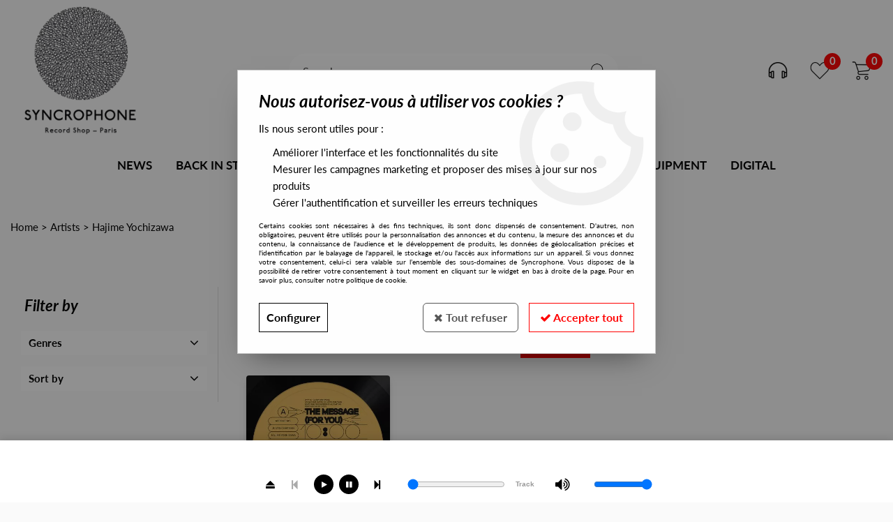

--- FILE ---
content_type: text/html; charset=iso-8859-1
request_url: https://www.syncrophone.fr/artists/hajime-yochizawa-c1891.html
body_size: 18056
content:
<!doctype html><html itemscope="" itemtype="http://schema.org/WebPage" lang="en"><head>
	<title>Hajime Yochizawa</title><meta http-equiv="Content-Type" content="text/html; charset=iso-8859-1" /><meta name="description" lang="en" content="" /><meta name="keywords" xml:lang="en" content="" />
<meta http-equiv="content-language" content="en" /><meta name="language" content="en" /><meta name="_globalsign-domain-verification" content="9iPaE3d4_APUn7H3IyyaDoSoKECa_LZDZA66fPiJOu" /><meta http-equiv="X-UA-Compatible" content="IE=edge" />	   <link rel="apple-touch-icon" sizes="57x57" href="/favicons/favicon.57x57.png?1572536230" >
	   <link rel="apple-touch-icon" sizes="60x60" href="/favicons/favicon.60x60.png?1572536230" >
	   <link rel="apple-touch-icon" sizes="72x72" href="/favicons/favicon.72x72.png?1572536230" >
	   <link rel="apple-touch-icon" sizes="76x76" href="/favicons/favicon.76x76.png?1572536230" >
	   <link rel="apple-touch-icon" sizes="114x114" href="/favicons/favicon.114x114.png?1572536230" >
	   <link rel="apple-touch-icon" sizes="120x120" href="/favicons/favicon.120x120.png?1572536230" >
	   <link rel="apple-touch-icon" sizes="144x144" href="/favicons/favicon.144x144.png?1572536230" >
	   <link rel="apple-touch-icon" sizes="152x152" href="/favicons/favicon.152x152.png?1572536230" >
	   <link rel="apple-touch-icon" sizes="180x180" href="/favicons/favicon.180x180.png?1572536230" >
	   <link rel="icon" sizes="16x16" href="/favicons/favicon.16x16.png?1572536230" >
	   <link rel="icon" sizes="24x24" href="/favicons/favicon.24x24.png?1572536230" >
	   <link rel="icon" sizes="32x32" href="/favicons/favicon.32x32.png?1572536230" >
	   <link rel="icon" sizes="96x96" href="/favicons/favicon.96x96.png?1572536230" >
	   <link rel="icon" sizes="192x192" href="/favicons/favicon.192x192.png?1572536230" >
	   <link rel="manifest" href="/favicons/manifest.json">
	   <meta name="msapplication-TileImage" content="/favicons/favicon.png?1572536230" />
	   <meta name="msapplication-config" content="/favicons/browserconfig.xml"/>
		<base href="https://www.syncrophone.fr/dhtml/" /><meta name="google-site-verification" content="QxGt3mRbB-cQ7Ruxd-uqoYM8WTh1Wm3S-n9M-sE-HC4" />	   <meta content="width=device-width, initial-scale=1, minimum-scale=1, maximum-scale=1, user-scalable=no" name="viewport">
			<meta name="format-detection" content="telephone=no">
	<link rel="canonical" href="https://www.syncrophone.fr/artists/hajime-yochizawa-c1891.html" /><meta property="og:title" content="Hajime Yochizawa" /><meta property="og:description" content="" /><meta property="og:type" content="website" /><meta property="og:url" content="https://www.syncrophone.fr/artists/hajime-yochizawa-c1891.html" /><meta property="og:site_name" content="Syncrophone" /><script type="text/javascript">
var param=new Object;

		function trad(name)
		{
			if(typeof(window.tTrad)=="undefined") {
				window.tTrad = new Array();
			}
			
			if(typeof(window.tTrad[name])!="undefined")
			{
				return window.tTrad[name];
			}
			else
			{
				  $.ajax({
				    url: "/ajax/get_traduction.php",
				    data: { 'name': name,
				    'fromweb':'web'},
				    async: false,
				    success: function(data) {
						window.tTrad[name] = data;
				    }
				  });

				return window.tTrad[name];
			}
		}
	   function tradn(name, n)
		{
			var sText = "";
			$.ajax({
				url: "/ajax/get_traduction.php",
				data: { 'name': name,
				'fromweb':'web', 'n': n},
				async: false,
				success: function(data) {
					sText = data;
				}
			});

			return sText;
		}var tTrad=[]
tTrad["16_client_actionco_lecture"]="Lecture";
tTrad["general_mmin_1"]="Jan";
tTrad["general_mmin_10"]="Oct";
tTrad["general_mmin_11"]="Nov";
tTrad["general_mmin_12"]="Dec";
tTrad["general_mmin_2"]="Fev";
tTrad["general_mmin_3"]="Mar";
tTrad["general_mmin_4"]="Avr";
tTrad["general_mmin_5"]="Mai";
tTrad["general_mmin_6"]="Juin";
tTrad["general_mmin_7"]="Juil";
tTrad["general_mmin_8"]="Aou";
tTrad["general_mmin_9"]="Sep";
tTrad["dimanche"]="Sunday";
tTrad["lundi"]="Monday";
tTrad["mardi"]="Tuesday";
tTrad["mercredi"]="Wednesday";
tTrad["jeudi"]="Thursday";
tTrad["vendredi"]="Friday";
tTrad["samedi"]="Saturday";
tTrad["filtre_effacer"]="Delete";
tTrad["selectionner_une_taille"]="";
tTrad["cet_article_nest_pas_commandable"]="This article is <strong> currently not in stock </ strong>, thank you for your understanding";
tTrad["email_incorrect"]="Incorrect email";
tTrad["chargement_en_cours"]="Loading";
tTrad["reculer"]="Back";
tTrad["pause"]="Pause";
tTrad["stop"]="Stop";
tTrad["avancer"]="Advance";
tTrad["confirmation_du_numero_de_telephone"]="Confirmation of telephone number";
tTrad["le_siret_est_incorrect"]="SIRET is incorrect";
tTrad["le_siren_est_incorrect"]="SIREN is incorrect";
tTrad["dimanche_min"]="Su";
tTrad["jeudi_min"]="Th";
tTrad["lundi_min"]="Mo";
tTrad["mardi_min"]="Tu";
tTrad["mercredi_min"]="We";
tTrad["samedi_min"]="Sa";
tTrad["vendredi_min"]="Fr";
tTrad["pattern_general"]="Main";
tTrad["pattern_societe"]="Company";
tTrad["n_articles_sur"]="";
tTrad["retrait_en_magasin"]="Retrait magasin";
tTrad["e_reservation"]="E-réservation";

var url_theme="../themes/html/";
var param=new Object;
</script>
<link href="/themes/html_responsive/fonts/bebasneue_bold-webfont.ttf" as="font" type="font/ttf" crossorigin><link href="/themes/html_responsive/fonts/bebasneue_bold-webfont.svg" as="font" type="font/svg" crossorigin><link href="/themes/html_responsive/fonts/bebasneue_bold-webfont.eot" as="font" type="font/eot" crossorigin><link href="/themes/html_responsive/fonts/bebasneue_bold-webfont.woff2" as="font" type="font/woff2" crossorigin><link href="/themes/html_responsive/fonts/bebasneue_bold-webfont.woff" as="font" type="font/woff" crossorigin><link href="/themes/html_responsive/fonts/bebasneue_regular-webfont.ttf" as="font" type="font/ttf" crossorigin><link href="/themes/html_responsive/fonts/bebasneue_regular-webfont.eot" as="font" type="font/eot" crossorigin><link href="/themes/html_responsive/fonts/bebasneue_regular-webfont.svg" as="font" type="font/svg" crossorigin><link href="/themes/html_responsive/fonts/bebasneue_regular-webfont.woff2" as="font" type="font/woff2" crossorigin><link href="/themes/html_responsive/fonts/bebasneue_regular-webfont.woff" as="font" type="font/woff" crossorigin><link href="/themes/html_responsive/fonts/Lato-Bold.woff2" as="font" type="font/woff2" crossorigin><link href="/themes/html_responsive/fonts/Lato-Bold.eot" as="font" type="font/eot" crossorigin><link href="/themes/html_responsive/fonts/Lato-Bold.woff" as="font" type="font/woff" crossorigin><link href="/themes/html_responsive/fonts/Lato-Bold.ttf" as="font" type="font/ttf" crossorigin><link href="/themes/html_responsive/fonts/Lato-BoldItalic.woff2" as="font" type="font/woff2" crossorigin><link href="/themes/html_responsive/fonts/Lato-BoldItalic.woff" as="font" type="font/woff" crossorigin><link href="/themes/html_responsive/fonts/Lato-BoldItalic.eot" as="font" type="font/eot" crossorigin><link href="/themes/html_responsive/fonts/Lato-BoldItalic.ttf" as="font" type="font/ttf" crossorigin><link href="/themes/html_responsive/fonts/Lato-Italic.woff2" as="font" type="font/woff2" crossorigin><link href="/themes/html_responsive/fonts/Lato-Italic.eot" as="font" type="font/eot" crossorigin><link href="/themes/html_responsive/fonts/Lato-Italic.woff" as="font" type="font/woff" crossorigin><link href="/themes/html_responsive/fonts/Lato-Italic.ttf" as="font" type="font/ttf" crossorigin><link href="/themes/html_responsive/fonts/Lato-Regular.woff2" as="font" type="font/woff2" crossorigin><link href="/themes/html_responsive/fonts/Lato-Regular.woff" as="font" type="font/woff" crossorigin><link href="/themes/html_responsive/fonts/Lato-Regular.eot" as="font" type="font/eot" crossorigin><link href="/themes/html_responsive/fonts/Lato-Regular.ttf" as="font" type="font/ttf" crossorigin><link href="/themes/html_responsive/fonts/muli-bold-webfont.ttf" as="font" type="font/ttf" crossorigin><link href="/themes/html_responsive/fonts/muli-bold-webfont.svg" as="font" type="font/svg" crossorigin><link href="/themes/html_responsive/fonts/muli-bold-webfont.eot" as="font" type="font/eot" crossorigin><link href="/themes/html_responsive/fonts/muli-bold-webfont.woff2" as="font" type="font/woff2" crossorigin><link href="/themes/html_responsive/fonts/muli-bold-webfont.woff" as="font" type="font/woff" crossorigin><link href="/themes/html_responsive/fonts/muli-webfont.ttf" as="font" type="font/ttf" crossorigin><link href="/themes/html_responsive/fonts/muli-webfont.svg" as="font" type="font/svg" crossorigin><link href="/themes/html_responsive/fonts/muli-webfont.woff2" as="font" type="font/woff2" crossorigin><link href="/themes/html_responsive/fonts/muli-webfont.eot" as="font" type="font/eot" crossorigin><link href="/themes/html_responsive/fonts/muli-webfont.woff" as="font" type="font/woff" crossorigin><link href="/themes/html_responsive/fonts/OpenSans-Bold-webfont.ttf" as="font" type="font/ttf" crossorigin><link href="/themes/html_responsive/fonts/OpenSans-Bold-webfont.svg" as="font" type="font/svg" crossorigin><link href="/themes/html_responsive/fonts/OpenSans-Bold-webfont.eot" as="font" type="font/eot" crossorigin><link href="/themes/html_responsive/fonts/OpenSans-Bold-webfont.woff" as="font" type="font/woff" crossorigin><link href="/themes/html_responsive/fonts/OpenSans-CondBold-webfont.eot" as="font" type="font/eot" crossorigin><link href="/themes/html_responsive/fonts/OpenSans-CondBold-webfont.woff" as="font" type="font/woff" crossorigin><link href="/themes/html_responsive/fonts/OpenSans-CondBold-webfont.svg" as="font" type="font/svg" crossorigin><link href="/themes/html_responsive/fonts/OpenSans-CondBold-webfont.ttf" as="font" type="font/ttf" crossorigin><link href="/themes/html_responsive/fonts/OpenSans-CondLight-webfont.eot" as="font" type="font/eot" crossorigin><link href="/themes/html_responsive/fonts/OpenSans-CondLight-webfont.ttf" as="font" type="font/ttf" crossorigin><link href="/themes/html_responsive/fonts/OpenSans-CondLight-webfont.woff" as="font" type="font/woff" crossorigin><link href="/themes/html_responsive/fonts/OpenSans-CondLight-webfont.svg" as="font" type="font/svg" crossorigin><link href="/themes/html_responsive/fonts/OpenSans-Regular-webfont.ttf" as="font" type="font/ttf" crossorigin><link href="/themes/html_responsive/fonts/OpenSans-Regular-webfont.svg" as="font" type="font/svg" crossorigin><link href="/themes/html_responsive/fonts/OpenSans-Regular-webfont.eot" as="font" type="font/eot" crossorigin><link href="/themes/html_responsive/fonts/OpenSans-Regular-webfont.woff" as="font" type="font/woff" crossorigin><link href="/themes/html_responsive/fonts/Roboto-Bold-webfont.eot" as="font" type="font/eot" crossorigin><link href="/themes/html_responsive/fonts/Roboto-Bold-webfont.woff" as="font" type="font/woff" crossorigin><link href="/themes/html_responsive/fonts/Roboto-Bold-webfont.svg" as="font" type="font/svg" crossorigin><link href="/themes/html_responsive/fonts/Roboto-Bold-webfont.ttf" as="font" type="font/ttf" crossorigin><link href="/themes/html_responsive/fonts/Roboto-Regular-webfont.ttf" as="font" type="font/ttf" crossorigin><link href="/themes/html_responsive/fonts/Roboto-Regular-webfont.svg" as="font" type="font/svg" crossorigin><link href="/themes/html_responsive/fonts/Roboto-Regular-webfont.woff" as="font" type="font/woff" crossorigin><link href="/themes/html_responsive/fonts/Roboto-Regular-webfont.eot" as="font" type="font/eot" crossorigin><link href="/themes/html_responsive/fonts/sourcesanspro-bold-webfont.eot" as="font" type="font/eot" crossorigin><link href="/themes/html_responsive/fonts/sourcesanspro-bold-webfont.woff" as="font" type="font/woff" crossorigin><link href="/themes/html_responsive/fonts/sourcesanspro-bold-webfont.ttf" as="font" type="font/ttf" crossorigin><link href="/themes/html_responsive/fonts/sourcesanspro-bold-webfont.svg" as="font" type="font/svg" crossorigin><link href="/themes/html_responsive/fonts/sourcesanspro-bold-webfont.woff2" as="font" type="font/woff2" crossorigin><link  href="https://www.syncrophone.fr/themes/html/css/web.all.css?t=1766997033&p=admin_o8&r=1" rel="stylesheet" type="text/css" />
<link  href="https://www.syncrophone.fr/themes/html_responsive/modeles/57/css/custom.all.css?t=1768817597&p=admin_o8&r=1" rel="stylesheet" type="text/css" />
<link  href="https://www.syncrophone.fr/themes/html/css/spe.all.css?t=1568012240&p=admin_o8&r=1" rel="stylesheet" type="text/css" />
<link  href="https://www.syncrophone.fr/themes/html/css/lib.all.css?t=1557825622&p=admin_o8&r=1" rel="stylesheet" type="text/css" />
<script src="../javascript/jquery-1.8.3.min+lazyload.js?t=1579795333" type="text/javascript"></script>			<style class="editor-css">
				.row:not(.expanded), .row:not(.expanded) .row:not(.expanded)
				{
					max-width:1300px !important;
				}
			</style>
			<script type="text/javascript">
		function del(){
			var texte = "Are you sure you want to cancel?";
			return confirm(texte);
		}
    </script>
    	    <script type="text/javascript">
		// Redefine console.log()
		// {{{ COR : [TK15955]
		window.console.log = function (text) {};
		window.console.info = function (text) {};
		window.console.warn = function (text) {};
		window.console.error = function (text) {};
		window.dump=function(obj){};
		window.msg=function(obj){};
		// COR }}}
    </script>
    

	<script>
		/**
		* Envoi les informations dans le dataLayer avec le bon format (structure de données).
		*/
		function gtag()
		{
			// {{{ COR : [TK15976]
			window.dataLayer = window.dataLayer || [];
			if (window.dataLayer.length > 0)
			{
			window.dataLayer.push(arguments);
			}
			// COR }}}
		}

		/**
		* Mettre à jour le dataLayer avec les informations de consentement de l'utilisateur.
		*
		* @param object oConsent : Les consentements / cookies acceptés ou refusés.
		* @param string sMode : Mode initialisation (default) ou mise à jour (update).
		*/
		function sendGtmConsent(oConsent = {}, sMode = 'default')
		{
			gtag('consent', sMode, {
				// Cookies publicitaires
				'ad_storage'				: oConsent.ad_storage,
				// {{{ COR : [TK15999]
				// Cookies publicitaires (Google)
				'ad_user_data'				: oConsent.ad_user_data,
				// Cookies publicitaires (Personnalisées)
				'ad_personalization'		: oConsent.ad_personalization,
				// COR }}}
				// Cookies statistiques
				'analytics_storage'			: oConsent.analytics_storage,
				// Cookies techniques
				'functionality_storage'		: oConsent.functionality_storage,
				// Cookies de personnalisation
				'personalization_storage'	: oConsent.personalization_storage,
				// Cookies de sécurité
				'security_storage'			: oConsent.security_storage
			});
		}
	</script>
		<script>
		var iGtmAddEventGa4 = 0;
		var iVersionDataLayerGa4 = 1;
	</script>
	</head>
<body 
class="html_responsive modele_57
page_801 
categ_thematique4 
os_mac nav_chrome rev_131
categorie-produit-1891
non_identifie
langue_1" 
data-responsive="1"
>
<div
class="off-canvas mobile_menu position-left  is-closed"
id="offCanvas" data-off-canvas data-transition="overlap"
data-content-scroll="true"
data-content-overlay="false"	>
<div class="row mobile_menu_header expanded align-middle">
<div class="column text-center">
<span class="mobile_menu_title" data-close data-default="Syncrophone">
Syncrophone
</span>
</div>
<div class="column mobile_menu_close shrink align-right text-right">
<span aria-hidden="true" data-close>
<i class="pop-close"></i>
</span>
</div>
</div>
<div class="row mobile_menu_content expanded">
<div class="column no-padding">
<ul class="menu vertical icons icon-left jq-drilldown drilldown">
<li class="mobile_menu_principal jq-drilldown-item
has-no-icon"
>
<a
class="d-block boutonHautLien jq-drilldown-link"
href="https://www.syncrophone.fr/news/"
>
<span>News</span>
</a>
</li>
<li class="mobile_menu_principal jq-drilldown-item
has-no-icon"
>
<a
class="d-block boutonHautLien jq-drilldown-link"
href="https://www.syncrophone.fr/back-in-stock/"
>
<span>Back in stock</span>
</a>
</li>
<li class="mobile_menu_principal jq-drilldown-item
has-no-icon"
>
<a
class="d-block boutonHautLien jq-drilldown-link"
href="https://www.syncrophone.fr/all-stock/"
>
<span>All Stock</span>
</a>
</li>
<li class="mobile_menu_principal jq-drilldown-item
has-no-icon"
>
<a
class="d-block boutonHautLien jq-drilldown-link"
href="https://www.syncrophone.fr/exclusives/"
>
<span>Exclusives</span>
</a>
</li>
<li class="mobile_menu_principal jq-drilldown-item
has-no-icon"
>
<a
class="d-block boutonHautLien jq-drilldown-link"
href="https://www.syncrophone.fr/presales-exclusives/"
>
<span>Presales Exclusives</span>
</a>
</li>
<li class="mobile_menu_principal jq-drilldown-item
has-no-icon"
>
<a
class="d-block boutonHautLien jq-drilldown-link"
href="https://www.syncrophone.fr/dj-equipment/"
>
<span>DJ Equipment</span>
</a>
</li>
<li class="mobile_menu_principal jq-drilldown-item
is-drilldown-submenu-parent	has-no-icon"
>
<a
class="d-block boutonHautLien jq-drilldown-link"
>
<span>Digital</span>
</a>
<ul class="nested menu vertical jq-drilldown-menu submenu is-drilldown-submenu invisible drilldown-submenu-cover-previous">
<li class="column no-padding">
<a href="https://phonogramme.bandcamp.com/">
Phonogramme
</a>
</li>
<li class="column no-padding">
<a href="https://syncrophone.bandcamp.com/">
Syncrophone
</a>
</li>
</ul>
</li>
<li class="mobile_menu_separator"></li>
<li class="mobile_menu_compte jq-drilldown-item is-drilldown-submenu-parent">
<a class="mobile_menu_compte_login d-block boutonHautLien" href="acces.php">
<span class="menu-picto"><i class="fa fa-user"></i></span>
<span>Account</span>
</a>
</li>
<li class="mobile_menu_favoris">
<a class="d-block boutonHautLien" href="mes_favoris2.php">
<span class="menu-picto"><i class="fa fa-heart"></i></span>
<span>
Favorites
(<span data-favoris-count>0</span>)
</span>
</a>
</li>
</ul>
</div>
</div>
<div class="row mobile_menu_social">
<div class="column small-12 no-padding">
<span class="menu-picto"><i class="fa fa-share-alt"></i></span>
<span>Follow us</span>
</div>
<div class="column small-12">
<div class="widget-social-mobile row">
<div class="widget-social-icon column shrink no-padding">
<a class="widget-social-facebook" target="_blank" title="Facebook" rel="nofollow"
href="https://www.facebook.com/syncrophonedistribution">
</a>
</div>
<div class="widget-social-icon column shrink no-padding">
<a class="widget-social-youtube" target="_blank" title="Youtube" rel="nofollow"
href="https://www.youtube.com/channel/UCu4SBff52KzKSMjf90WbrRQ"></a>
</div>
<div class="widget-social-icon column shrink no-padding">
<a class="widget-social-instagram" target="_blank" title="Instagram" rel="nofollow"
href="https://www.instagram.com/syncrophone.fr/"></a>
</div>
</div>
</div>
</div>
</div>
<div class="off-canvas-content" data-off-canvas-content>
<script type="text/javascript">
//Traitement asynchrone de google plus
(function() {
var po = document.createElement('script'); po.type = 'text/javascript'; po.async = true;
po.src = 'https://apis.google.com/js/plusone.js';
var s = document.getElementsByTagName('script')[0]; s.parentNode.insertBefore(po, s);
})();
</script>
<script>
//Traitement asynchrone de twitter
(function() {
var ga = document.createElement('script');
ga.type = 'text/javascript';
ga.async = true;
ga.src = 'http://platform.twitter.com/widgets.js';
if (window.location.protocol == "https:")
ga.src = 'https://platform.twitter.com/widgets.js';
var s = document.getElementsByTagName('script')[0]; s.parentNode.insertBefore(ga, s);
})();
</script>
<script>
//Traitement asynchrone de facebook
(function() {
var ga = document.createElement('script');
ga.type = 'text/javascript';
ga.async = true;
ga.src = 'http://connect.facebook.net/en_US/all.js#xfbml=1';
if (window.location.protocol == "https:")
ga.src = 'https://connect.facebook.net/en_US/all.js#xfbml=1';
var s = document.getElementsByTagName('script')[0]; s.parentNode.insertBefore(ga, s);
})();
</script>
<div id="curseur" class="infobulle"></div>
<div id="cont-popup-ap">
<div id="popup-ap">
<div id="border-trans"></div>
<div id="ap-cont"></div>
</div>
</div>
<div class="jq_div_aff_cookies_disclaimer">
<div class="reveal  modal-container " id="cookieDisclaimerPopup" data-reveal
data-close-on-click="" data-overlay="1" data-close-on-esc=""
data-animation-in="fade-in fast"	data-animation-out="fade-out fast"	>
<div class="modal-title">
<div class="row  no-margin no-padding align-top">
<div class="column modal-title-text">
</div>
</div>
</div>
<div class="modal-content margin-top-15">
<a id="ouvrirPopup"></a>
<div id="wookiesDisclaimer">
<!--AFFICHAGE GENERAL-->
<div class="row collapse align-center" id="divCookiesGeneral">
<div class="column small-12 titrePopup"><h3>Nous autorisez-vous à utiliser vos cookies ?</h3></div>
<div class="column small-12 texteIntro">
<p>Ils nous seront utiles pour :</p>
<ul>
<li>Am&eacute;liorer l'interface et les fonctionnalit&eacute;s du site</li>
<li>Mesurer les campagnes marketing et proposer des mises &agrave; jour sur nos produits</li>
<li>G&eacute;rer l'authentification et surveiller les erreurs techniques</li>
</ul>
</div>
<div class="column small-12 texteMentionsLegales">
<p>Certains cookies sont n&eacute;cessaires &agrave; des fins techniques, ils sont donc dispens&eacute;s de consentement. D'autres, non obligatoires, peuvent &ecirc;tre utilis&eacute;s pour la personnalisation des annonces et du contenu, la mesure des annonces et du contenu, la connaissance de l'audience et le d&eacute;veloppement de produits, les donn&eacute;es de g&eacute;olocalisation pr&eacute;cises et l'identification par le balayage de l'appareil, le stockage et/ou l'acc&egrave;s aux informations sur un appareil. Si vous donnez votre consentement, celui-ci sera valable sur l&rsquo;ensemble des sous-domaines de Syncrophone. Vous disposez de la possibilit&eacute; de retirer votre consentement &agrave; tout moment en cliquant sur le widget en bas &agrave; droite de la page. Pour en savoir plus, consulter notre politique de cookie.</p>
</div>
<div class="column small-12">
<div class="row collapse align-justify">
<div class="column small-12 medium-shrink">
<a class="btn configBouton full-width" id="cmp_configurer">Configurer</a>
</div>
<div class="column small-12 medium-expand">
<div class="row align-justify medium-align-right">
<div class="column shrink small-only-no-padding">
<a class="btn-secondary AcceptAllBouton" href="javascript:;" onclick="userCookieChoice('0')"><i class="fa fa-times"></i> Tout refuser</a>
</div>	
<div class="column shrink text-right no-padding">	
<a class="btn-primary full-width AcceptAllBouton" href="javascript:;" onclick="userCookieChoice('1');"><i class="fa fa-check"></i> Accepter tout</a>
</div>
</div>
</div>
</div>
</div>
</div>
<!--AFFICHAGE CONFIGURATION-->
<div id="divCookiesConfig" style="display: none">
<div class="row collapse divCookiesConfigHeader">
<div class="column small-12 text-left retourBouton">	
<a id="retourDivCookiesGeneral"><i class="fa fa-angle-left"></i> <u>Retour</u></a>
</div>
<div class="column small-12 titrePopup"><h3>Détails des cookies présents sur le site</h3></div>
<!--BOUTONS-->
<div class="column small-12">
<div class="row align-justify medium-align-left">
<div class="column shrink no-padding">
<a class="btn-secondary RefuseAllBouton" id="cmp_refuse_all"><i class="fa fa-times"></i> Tout refuser</a>
</div>
<div class="column shrink small-only-no-padding">
<a class="btn-primary AcceptAllBouton" id="cmp_accept_all"><i class="fa fa-check"></i> Accepter tout</a>
</div>
</div>
</div>
</div>
<div class="row collapse small-12 divCookiesConfigContent">
<!--REGLER LA HAUTEUR POUR AVOIR 3 TYPES DE COOKIES AFFICHES-->
<div class="column small-12">
<div class="listeTypeCookies row collapse" id="listeTypeCookies">
<!--COOKIES NECESSAIRES-->
<div class="column small-12 listeTypeCookiesBloc">
<div class="row collapse align-top align-justify">
<div class="column shrink">
<label for="cookies_tech" class="cmpTitre">
Nécessaires
</label>
</div>
<div class="column shrink">
<label class="checkboxSwitch">
<input type="checkbox" class="no-margin cmpBouton" id="cookies_tech" checked disabled />
<span></span>
</label>
</div>
</div>
<p class="cmpDetails">Les cookies nécessaires sont utiles au bon fonctionnement du site. Ils permettent de réaliser des fonctions de base comme la navigation de page et l'accès aux zones sécurisées du site web. Le site web ne peut pas fonctionner correctement sans ces cookies.</p>
</div>
<!--COOKIES PERSONNALISATION-->
<div class="column small-12 listeTypeCookiesBloc">
<div class="row collapse align-top align-justify">
<div class="column shrink">
<label for="cookies_perso" class="cmpTitre">
Personnalisation
</label>
</div>
<div class="column shrink">
<label class="checkboxSwitch">
<input type="checkbox" class="no-margin cmpBouton" id="cookies_perso" onchange="userCookieTypeChoice('cookies_perso');"
onclick="userCookieTypeChoice('cookies_perso');"  />
<span></span>
</label>
</div>
</div>
<p class="cmpDetails">Les cookies de personnalisation permettent à un site web de retenir des informations qui modifient la manière dont le site se comporte ou s’affiche, comme votre langue préférée ou la région dans laquelle vous vous situez.</p>
</div>
<!--COOKIES STATISTIQUES-->
<div class="column small-12 listeTypeCookiesBloc">
<div class="row collapse align-top align-justify">
<div class="column shrink">
<label for="cookies_stat" class="cmpTitre">
Statistiques
</label>
</div>
<div class="column shrink">
<label class="checkboxSwitch">
<input type="checkbox" class="no-margin cmpBouton" id="cookies_stat" onchange="userCookieTypeChoice('cookies_stat');"
onclick="userCookieTypeChoice('cookies_stat');"  />
<span></span>
</label>
</div>
</div>
<p class="cmpDetails">Les cookies marketing aident les propriétaires du site web, par la collecte et la communication d'informations de manière anonyme, à comprendre comment les visiteurs interagissent avec les sites web.</p>
</div>
<!--COOKIES PUBLICITAIRES-->
<div class="column small-12 listeTypeCookiesBloc">
<div class="row collapse align-top align-justify">
<div class="column shrink">
<label for="cookies_pub" class="cmpTitre">
Marketing
</label>
</div>
<div class="column shrink">
<label class="checkboxSwitch">
<input type="checkbox" class="no-margin cmpBouton" id="cookies_pub" onchange="userCookieTypeChoice('cookies_pub');"
onclick="userCookieTypeChoice('cookies_pub');"  />
<span></span>
</label>
</div>
</div>
<p class="cmpDetails">Les cookies statistiques permettent le suivi des visiteurs sur le site. Ils ont pour but de vous proposer un ciblage publicitaire plus pertinent et donc plus intéressant pour les éditeurs et les annonceurs.</p>
</div>
<!--COOKIES AUTRES-->
<div class="column small-12 listeTypeCookiesBloc">
<div class="row collapse align-top align-justify">
<div class="column shrink">
<label for="cookies_secu" class="cmpTitre">
Autres
</label>
</div>
<div class="column shrink">
<label class="checkboxSwitch">
<input type="checkbox" class="no-margin cmpBouton" id="cookies_secu" onchange="userCookieTypeChoice('cookies_secu');"
onclick="userCookieTypeChoice('cookies_secu');"  />
<span></span>
</label>
</div>
</div>
<p class="cmpDetails">Ce sont les cookies qui n'entrent  dans aucune des catégories ci-dessus ou qui n'ont pas encore été classés.</p>
</div>
</div>
</div>
</div> 
<div class="row collapse small-12 divCookiesConfigFooter">
<!--CONFIRMER SELECTION-->
<div class="column small-12">
<div class="row collapse align-right">
<div class="column small-12 large-shrink">
<a class="btn-primary AcceptAllBouton full-width" href="javascript:;" onclick="userCookieChoice('2');">
<i class="fa fa-check" aria-hidden="true"></i> Confirmer la sélection
</a>
</div>
</div>
</div>
</div>
</div>
</div>	
</div>
</div>
<script>
$(document).ready(function()
{
$('').on('click', function(){
$('#cookieDisclaimerPopup').foundation('open');
});
if (typeof bindLazyLoading == 'function')
{
$('#cookieDisclaimerPopup').on('open.zf.reveal', function()
{
bindLazyLoading($(this)[0].querySelectorAll('img[loading="lazy"]'));
});
}
});
</script>
</div>
<div class="reveal large modal-container " id="modalSearchAutocomplete" data-reveal
data-close-on-click="1" data-overlay="1" data-close-on-esc=""
data-animation-in="fade-in fast"	data-animation-out="fade-out fast"	>
<div class="modal-title">
<div class="row  no-margin no-padding align-top">
<div class="column modal-title-text">
Search ...
</div>
<div class="column shrink align-right text-right no-padding">
<button class="position-relative" data-close aria-label="Close modal" type="button">
<span aria-hidden="true">
<i class="pop-close">&nbsp;</i>
</span>
</button>
</div>
</div>
</div>
<div class="modal-content margin-top-15">
<div class="row align-middle align-center">
<div class="column small-12 margin-bottom-15 medium-expand Head_recherche_container">
<form action="dhtml/resultat_recherche.php" method="get" name="form_recherche_autocomplete" class="row collapse expanded align-middle Head_recherche">
<div class="column small-12">
<div class="input-group no-margin">
<input name="keywords" autocomplete="off" type="text" class="recherche_deluxe_input no-margin input-text-search" value="" maxlength="255" />
<div class="input-group-button">
<input name="ok" type="submit" value="&nbsp;" class="button Head_rechBouton" />
<i class="fa fa-spinner fa-spin hide"></i>
</div>
</div>
</div>
</form>
</div>
</div>
<div class="row search_deluxe_bloc">
<div class="column no-result hide">
<span>No match found</span>
</div>
<div class="column search_deluxe">
<div class="row search_deluxe_content">
<div class="column small-12 medium-8 resultat">
<div class="row no-margin no-padding resultat_article margin-right-10">
<div class="column small-12 padded-columns">
<div class="row align-middle">
<div class="column small-12 no-padding small-text-left large-collapse medium-expand titre">
Matching products
</div>
<div class="column small-12 medium-shrink small-text-left medium-text-right title-nb-product no-padding">
<a class="jq-search-more" href=""> <span class="nb_product"></span>  <i class="fa fa-angle-right"></i></a>
</div>
</div>
</div>
<div class="column small-12 padded-columns">
<div class="row align-middle liste_article"></div>
</div>
</div>
<div class="row resultat_categorie no-margin no-padding">
<div class="column small-12 padded-columns">
<div class="row align-middle">
<div class="column small-12 titre no-padding">
Catégories
</div>
</div>
</div>
<div class="column small-12 padded-columns">
<ul class="liste_categorie"></ul>
</div>
</div>
</div>
<div class="column small-12 medium-4 suggestion_historique">
<div class="row suggests no-margin">
<div class="column small-12 padded-columns">
<div class="row align-middle">
<div class="column small-12 no-padding small-text-left large-collapse medium-expand titre">
</div>
</div>
</div>
<div class="column small-12 padded-columns">
<div class="row list_suggests"></div>
</div>
</div>
<div class="row historique no-margin">
<div class="column small-12 padded-columns">
<div class="row align-middle">
<div class="column small-12 no-padding small-text-left large-collapse medium-expand titre">
</div>
</div>
</div>
<div class="column small-12 padded-columns">
<div class="row list_history"></div>
</div>
</div>
</div>
</div>
</div>
</div>
</div>
</div>
<script>
$(document).ready(function()
{
if (typeof bindLazyLoading == 'function')
{
$('#modalSearchAutocomplete').on('open.zf.reveal', function()
{
bindLazyLoading($(this)[0].querySelectorAll('img[loading="lazy"]'));
});
}
});
</script>
<div id='boite_message_boite' style='display:none; z-index:2000000000; width:300px; '> </div>
<div id='boite_message_fond' style='position:absolute;display:block; z-index:1000000000; top:0px;left:0px;width:0px;height:0px; background-color:#ffffff;filter :alpha(opacity=0);opacity:0;'>
<input type="hidden" id="id_menu_en_cours" value="801" />
</div>
<div class="fond-page" name="top">
<div id="preHeader" class="no-margin">
<div class="preHeader_contenu">
</div>
</div>
<header id="header-head-fond" class="Head_fond">
<div data-sticky-container class="hide-for-large">
<div id="small-header" class="row align-middle"
data-sticky data-options="marginTop:0;" data-top-anchor="header-head-fond" 
data-sticky-on="small"
>
<div class="column small-12">
<div class="row collapse expanded align-middle">
<div class="column shrink colonne-small-menu">
<button type="button" data-toggle="offCanvas" style="cursor: pointer">
<i class="fa fa-bars fa-2x"></i>
</button>
</div>
<div class="column colonne-small-logo">
<a href="https://www.syncrophone.fr/" id="id_accueil">
<img class="head_small_logo" src="/themes/html_responsive/modeles/57/img/logo/logo_mobile_1.png" alt="https://www.syncrophone.fr/" title="https://www.syncrophone.fr/"/>
</a>
</div>
<div class="column shrink colonne-small-recherche">
<div class="head_item">
<a href="#">
<div class="head_item_picto d-block button-search">
<img data-lazy="/themes/html_responsive/modeles/57/img/public/btn-recherche.png" loading="lazy" onload="bindLazyLoading(this);" />
</div>
</a>
</div>
</div>
<div class="column shrink colonne-small-panier">
<div class="Head_panier head_item">
<div id="refresh_panier_header_mobile" class="d-block" data-cart-count>
<a href="panier.php">
<div class="head_item_badge highlight" data-cart-count>
0
</div>
<span class="d-block head_item_picto Head_panier_new">
<img data-lazy="/themes/html_responsive/modeles/57/img/public/picto-panier.png" loading="lazy" onload="bindLazyLoading(this);" />
</span>
<span class="d-block head_item_title show-for-large">
Cart
</span>
</a>
</div>
</div>
</div>
</div>
</div>
</div>
</div>
<div data-sticky-container class="show-for-large Head row expanded 
no-phrase	 no-liens	"
id="large-header">
<div class="column small-12 no-padding" 
data-sticky	data-margin-top="0" data-top-anchor="start-sticky-menu"
data-sticky-on="large"
>
<div class="row collapse">
<div class="Head_topFond column small-12">
<div class="Head_top row align-justify">
<div class="Head_divers column  text-right">
<div class="Head_liens row expanded align-right align-middle">
<div class="column shrink text-right Head_liens-partage">
<div class="widget-share row align-middle">
<div class="column small-6 medium-shrink no-padding"><span class="lienHaut"></span></div>
<div class="picto-partage-conteneur column shrink no-padding">
<a class="picto-partage PictoActionNew"></a>
<div class="row pictos-partage no-margin">
<a
class="pictos-partage-facebook"
target="_blank"
title="Share on Facebook"
href="https://www.facebook.com/sharer.php?u=www.syncrophone.fr/artists/hajime-yochizawa-c1891.html?sns=fb&t=Hajime Yochizawa"
rel="nofollow"
onclick="javascript:window.open(this.href, '', 'menubar=no,toolbar=no,resizable=yes,scrollbars=yes,height=500,width=700');return false;">
</a>
<a
class="pictos-partage-twitter"
target="_blank"
title="Share on Twitter"
href="https://twitter.com/intent/tweet/?url=www.syncrophone.fr/artists/hajime-yochizawa-c1891.html?sns=tt&text=Hajime Yochizawa">
</a>
<a
class="pictos-partage-pinterest"
target="_blank"
title="Share on Pinterest"
href="https://pinterest.com/pin/create/button/?url=www.syncrophone.fr/artists/hajime-yochizawa-c1891.html?sns=pt&media=">
</a>
<a
rel="envois-ami"	class="pictos-partage-email"
target="_blank"
title="Send to a friend"
href="mailto:?subject=&body=Hajime Yochizawa%0A%0Awww.syncrophone.fr/artists/hajime-yochizawa-c1891.html?sns=em"
>
</a>
<div class="clear"></div>
</div>
</div>
</div>
</div>
</div>
</div>
</div>
</div>
<div
class="Head_bandeauMenu column small-12"
>
<div class="Head_bandeauFond" id="start-sticky-menu">
<div class="row align-middle">
<div class="column shrink colonne-large-logo">
<div class="Head_logo d-flex align-center-middle">
<a href=" https://www.syncrophone.fr/" id="id_accueil">
<img class="head_large_logo" data-lazy="/themes/html_responsive/modeles/57/img/logo/logo_header_1.png" alt="https://www.syncrophone.fr/" title="https://www.syncrophone.fr/" loading="lazy" onload="bindLazyLoading(this)"/>
</a>
</div>
</div>
<div class="column colonne-large-recherche">
<div class="row expanded align-center align-middle collapse position-relative">
<div class="column small-7 Head_recherche_container text-right">
<div class="Head_recherche" id="head-recherche">
<form class="row collapse expanded align-middle" action="https://www.syncrophone.fr/dhtml/resultat_recherche.php" method="get" name="form_recherche">
<div class="column small-12">
<div class="input-group no-margin button-search">
<input
name="keywords"
type="text"
maxlength="255"
placeholder="Search ..."
value=""
id="keywords_searchbar"
class="input-group-field input-text-search column no-margin"
autocomplete="keywords_searchbar"
>
<div class="input-group-button">
<button type="submit" class="button Head_rechBouton" value=""></button>
</div>
</div>
</div>
<div id="search-autocomplete" class="column small-12">
</div>
</form>
</div>
</div>
</div>
</div>
<div class="column head_item_container shrink colonne-large-pictos">
<div class="row expanded collapse align-right">
<div class="Head_compte head_item column shrink" id="picto-compte-header"
data-hover="/themes/html_responsive/modeles/57/img/public/picto-compte_hover.png" data-hover-item=".Head_comptePicto_new img">
<a href="acces.php">
<span class="d-block head_item_picto Head_comptePicto_new">
<img data-lazy="/themes/html_responsive/modeles/57/img/public/picto-compte.png" loading="lazy" onload="bindLazyLoading(this);"/>
</span>
<span class="d-block head_item_title">
Account
</span>
</a>
<div class="head_item_block">
<div class="row collapse">
<div class="head_item_block_title column">Login</div>
</div>
<form class="row collapse" action="/dhtml/acces.php" method="post" name="form_compte" style="min-width: 300px">
<div class="column small-12">
<input class="" name="acces_mail" type="text" id="acces_mail" placeholder="Your ID" />
</div>
<div class="column small-12">
<input class="" name="acces_password" type="password" id="acces_password" placeholder="Password">
</div>
<p>
<div class="column small-12">
<div class="row align-middle collapse">
<div class="column text-center">
<input type="submit" class="hide">
<span class="bouton5">
<a href="javascript:document.form_compte.submit();">
Connection
</a>
</span>
</div>
</div>
</div>
</form>
<div class="row collapse align-justify margin-top-10">
<div class="column small-6">
<i class="fa fa-angle-right"></i> <a class="a-link-connexion" href="https://www.syncrophone.fr/dhtml/mdp_oublie.php" id="id_oubli_password">Forgot Password? ?</a>
</div>
<div class="column small-6">
<i class="fa fa-angle-right"></i> <a id="id_creer_compte" class="a-link-connexion" href="dhtml/compte.php">Create an account</a>
<i class="fa fa-angle-right"></i> <a id="id_creer_compte_pro" class="a-link-connexion" href="https://www.syncrophone.fr/pro-account-creation.html">Create a pro account</a>
</div>
</div>
</div>
</div>
<div class="Head_favoris head_item column shrink" id="picto-favoris-header" onClick="window.location.href='mes_favoris2.php'"
data-hover="/themes/html_responsive/modeles/57/img/public/picto-favoris_hover.png" data-hover-item=".Head_favoris img">
<div class="head_item_badge highlight" data-favoris-count>
0
</div>
<span class="d-block head_item_picto">
<img data-lazy="/themes/html_responsive/modeles/57/img/public/picto-favoris.png" loading="lazy" onload="bindLazyLoading(this);"/>
</span>
<div class="head_item_title">
Favorites
</div>
</div>
<div class="Head_panier head_item column shrink no-hover" id="cont-panier-header" 
data-hover="/themes/html_responsive/modeles/57/img/public/picto-panier_hover.png" data-hover-item=".Head_panier_new img">
<div id="refresh_panier_header">
<a href="panier.php">
<div class="head_item_badge highlight" data-cart-count>
0
</div>
<span class="d-block head_item_picto Head_panier_new">
<img data-lazy="/themes/html_responsive/modeles/57/img/public/picto-panier.png" loading="lazy" onload="bindLazyLoading(this);" />
</span>
<span class="d-block head_item_title show-for-large">
Cart
</span>
</a>
</div>
<div class="head_item_block">
<div id="contenu-panier-header">
</div>
</div>
</div>
</div>
<script>
$(document).ready(function()
{
/* {{{ COR : [TK14058] */
$('.Head_comptePicto_new').on('click', function(event)
/* COR }}} */
{
/* {{{ COR : [TK13288] */
if (is_touch_device() && !isMobile())
/* COR }}} */
{
if ($(this).data('already-click'))
{
if (typeof event.startPropagation === 'function')
event.startPropagation();
}
else
{
$(this).data('already-click', 1);
event.preventDefault();
event.stopPropagation();
}
}
});
/* {{{ COR : [TK14058] */
$('.Head_panier_new').on('click', function(event)
/* COR }}} */
{
/* {{{ COR : [TK13288] */
if (is_touch_device() && !isMobile())
/* COR }}} */
{
if ($(this).data('already-click'))
{
if (typeof event.startPropagation === 'function')
event.startPropagation();
}
else
{
$(this).data('already-click', 1);
event.preventDefault();
event.stopPropagation();
}
}
});
});
</script>
</div>
</div>
</div>
<div class="Head_menu">
<div class="row">
<div class="column no-padding">
<div class="
menu_responsive
menu_type_liste
">
<ul class="menu menu-haut ">
<style>
ul.menu > li.menu-item-65746 > a.boutonHautLien
{
}
ul.menu > li.menu-item-65746:hover > a.boutonHautLien
{
}
</style>
<li
data-delay="0"
data-toggle="submenu-65746"
class="
jq-menu-link
menu-item-65746
jq-has-link
"
>
<a class="d-block boutonHautLien"
href="https://www.syncrophone.fr/news/"
>
News
</a>
</li>
<li class="sep-menu"></li>
<style>
ul.menu > li.menu-item-65747 > a.boutonHautLien
{
}
ul.menu > li.menu-item-65747:hover > a.boutonHautLien
{
}
</style>
<li
data-delay="0"
data-toggle="submenu-65747"
class="
jq-menu-link
menu-item-65747
jq-has-link
"
>
<a class="d-block boutonHautLien"
href="https://www.syncrophone.fr/back-in-stock/"
>
Back in stock
</a>
</li>
<li class="sep-menu"></li>
<style>
ul.menu > li.menu-item-65749 > a.boutonHautLien
{
}
ul.menu > li.menu-item-65749:hover > a.boutonHautLien
{
}
</style>
<li
data-delay="0"
data-toggle="submenu-65749"
class="
jq-menu-link
menu-item-65749
jq-has-link
"
>
<a class="d-block boutonHautLien"
href="https://www.syncrophone.fr/all-stock/"
>
All Stock
</a>
</li>
<li class="sep-menu"></li>
<style>
ul.menu > li.menu-item-67402 > a.boutonHautLien
{
}
ul.menu > li.menu-item-67402:hover > a.boutonHautLien
{
}
</style>
<li
data-delay="0"
data-toggle="submenu-67402"
class="
jq-menu-link
menu-item-67402
jq-has-link
"
>
<a class="d-block boutonHautLien"
href="https://www.syncrophone.fr/exclusives/"
>
Exclusives
</a>
</li>
<li class="sep-menu"></li>
<style>
ul.menu > li.menu-item-66675 > a.boutonHautLien
{
}
ul.menu > li.menu-item-66675:hover > a.boutonHautLien
{
}
</style>
<li
data-delay="0"
data-toggle="submenu-66675"
class="
jq-menu-link
menu-item-66675
jq-has-link
"
>
<a class="d-block boutonHautLien"
href="https://www.syncrophone.fr/presales-exclusives/"
>
Presales Exclusives
</a>
</li>
<li class="sep-menu"></li>
<style>
ul.menu > li.menu-item-65751 > a.boutonHautLien
{
}
ul.menu > li.menu-item-65751:hover > a.boutonHautLien
{
}
</style>
<li
data-delay="0"
data-toggle="submenu-65751"
class="
jq-menu-link
menu-item-65751
jq-has-link
"
>
<a class="d-block boutonHautLien"
href="https://www.syncrophone.fr/dj-equipment/"
>
DJ Equipment
</a>
</li>
<li class="sep-menu"></li>
<style>
ul.menu > li.menu-item-65752 > a.boutonHautLien
{
}
ul.menu > li.menu-item-65752:hover > a.boutonHautLien
{
}
</style>
<li
data-delay="0"
data-toggle="submenu-65752"
class="
jq-menu-toggler
menu-item-65752
jq-has-link
"
>
<a class="d-block boutonHautLien"
>
Digital
</a>
<div
data-toggler=".is-visible"
id="submenu-65752"
class="sub-menu-haut"
>
<ul
class="menu vertical dropdown"
data-dropdown-menu
>
<li>
<a href="https://phonogramme.bandcamp.com/">
Phonogramme
</a>
</li>
<li>
<a href="https://syncrophone.bandcamp.com/">
Syncrophone
</a>
</li>
</ul>
</div>
</li>
</ul>
</div>
</div>
</div>
<script>
$(document).ready(function() {
var openTimeout = null;
var closeTimeout = null;
var iDelay = $('.jq-menu-toggler').data('delay') || 10;
// Vérifie si on venais d'un autre menu (enleve le délais)
var bFromOtherMenu = false;
// En cas de sortie on cache tous les menus et l'overlay
$('.menu_responsive').on('mouseleave', function()
{
if (openTimeout)
{
clearTimeout(openTimeout);
openTimeout = null;
}
if (!closeTimeout)
{
closeTimeout = setTimeout(function()
{
clearTimeout(closeTimeout);
closeTimeout = null;
$('.sub-menu-haut:visible').each(function(iIndex, oSubElement)
{
$(oSubElement).foundation('toggle');
});
if ($('.overlay_menu').length > 0)
$('.overlay_menu').addClass('hide');
}, iDelay);
}
});
$('.jq-menu-link').on('mouseenter', function()
{
$('.sub-menu-haut:visible').each(function(iIndex, oSubElement)
{
$(oSubElement).foundation('toggle');
});
if ($('.overlay_menu').length > 0)
$('.overlay_menu').addClass('hide');
});
// Au passage le un lien de menu
$('.jq-menu-toggler').on('mouseenter', function()
{
// On récupère le paramétrage
var oElement = $('#'+$(this).data('toggle'));
bFromOtherMenu = false;
// On ferme les autres menus
$('.sub-menu-haut:visible').each(function(iIndex, oSubElement)
{
if ($(oSubElement).attr('id') != $(this).data('toggle'))
{
$(oSubElement).foundation('toggle');
bFromOtherMenu = true;
}
});
// Si on a un menu on affiche l'overlay
if (oElement.length > 0)
{
clearTimeout(closeTimeout);
closeTimeout = null;
// Si on viens d'un autre menu pas de délais
if (bFromOtherMenu)
{
oElement.foundation('toggle');
if ($('.overlay_menu').length > 0)
$('.overlay_menu').removeClass('hide');
}
else
{
clearTimeout(openTimeout);
openTimeout = setTimeout(function()
{
clearTimeout(openTimeout);
openTimeout = null;
oElement.foundation('toggle');
if ($('.overlay_menu').length > 0)
$('.overlay_menu').removeClass('hide');
}, iDelay);
}
}
// Sinon on cache l'overlay car il n'y à pas de bloc menu
else
{
if ($('.overlay_menu').length > 0)
$('.overlay_menu').addClass('hide');
}
})
// On prevent le clic sur le menu principal
$('.jq-menu-toggler .sub-menu-haut').on('click', function(oEvt)
{
if ($(oEvt.target).closest('a').length === 0)
{
oEvt.preventDefault();
}
oEvt.stopPropagation();
});
// On gère les tablette
$('.jq-menu-toggler.jq-has-link a.boutonHautLien').on('click', function(event)
{
if ($(this).next('.sub-menu-haut').length === 0)
{
$(this).click();
}
if (is_touch_device())
{
var oToggler = $(this).closest('li.jq-menu-toggler.jq-has-link');
var oToggle = $('#'+oToggler.attr('data-toggle'));
if (oToggle && oToggle.attr('data-clicked') != 1)  
{
$('.sub-menu-haut').attr('data-clicked', '');
oToggle.attr('data-clicked', 1); 
event.preventDefault();
event.stopPropagation();
}
}
});
});
</script>
<script>
// {{{ COR : [TK12635]
// COR }}}
$(document).ready(function()
{
$('.menu-content').each(function()
{
var oParent = $(this).closest('li');
oParent.find('a.boutonHautLien').on('click', function(event)
{
if (is_touch_device())
{
var oMenuContent = oParent.find('.menu-content');
if (oMenuContent.data('already-click'))
{
if (typeof event.startPropagation === 'function')
event.startPropagation();
}
else
{
$('.menu-content').data('already-click', 0);
oMenuContent.data('already-click', 1);
event.preventDefault();
event.stopPropagation();
}
}
});
});
});
</script>
</div>
</div>
<div class="Head_menuHook column small-12">
</div>
</div>
</div>
</div>
</header>
<div class="no-margin">
<div> 
</div>
</div>
<div class="fond-contenu">
<div class="Head_ariane row align-justify">
<div class="column small-12 text-center medium-text-left">
<div class="fil_ariane_fond" vocab="https://schema.org/" typeof="BreadcrumbList">
<span property="itemListElement" typeof="ListItem">
<a property="item" typeof="WebPage"
href="https://www.syncrophone.fr/" class="fil_ariane">
<span property="name">Home</span>
</a>
<meta property="position" content="1">
</span>
<span class="fil_ariane"> > </span><span property="itemListElement" typeof="ListItem">
<a property="item" typeof="WebPage" href="https://www.syncrophone.fr/artists-c5.html" class="ariane-thematique-link">
<span property="name">Artists</span>
</a>
<meta property="position" content="2">
</span><span class="fil_ariane"> > </span> <span class="fil_ariane" > </span><span property="itemListElement" typeof="ListItem"><span property="item" typeof="WebPage" href="https://www.syncrophone.fr/artists/hajime-yochizawa-c1891.html" class="ariane-thematique-link"><span property="name">Hajime Yochizawa</span></span><meta property="position" content="3"></span></div>
</div>
</div>
<div class="contents row expanded">
<div class="fond-centre column no-padding">
<div class="Head_titre row align-justify">
<div class="column small-12 text-center ">
<h1 class="Head_h1">
Hajime Yochizawa
</h1>
</div>
</div>
<div class="infos_categorie">
<div class="intro-categorie">
<div class="row expanded">
<div class="column no-padding">
<div
class="row-template row no-margin id-usr-602248ff19add margin-0-auto"	data-uniqid="1768716480"
>
<div
class="column-template no-margin id-usr-602248ff199f2 column 12 medium-expand flex-dir-column"	data-uniqid="1768716445"
>
</div>
</div>
</div>
</div>
</div>
</div>
<style>@media (min-width: 64em){.id-usr-602246f5c8d2c{text-align:left !important;background-color:#fafafa;}.id-usr-iy1d{border-width:0 !important;background-color:#fafafa;}};</style>		<div
									 class="row-template row no-margin  id-usr-602246f5c8e13  margin-0-auto"			data-uniqid="1626443252"
		>
					<div
									 class="column-template no-margin  id-usr-602246f5c8d2c  column small-12 medium-expand flex-dir-column"			data-uniqid="1626443241"
											>
					<div
									 class="html-template row no-margin  id-usr-ih8t"			data-uniqid="1765281002"
		>

			
						
					
					<div class="column no-padding small-12
												">
						<div class="row collapse
								template-content																																						">
									<div class="column">
			<script>
document.addEventListener("DOMContentLoaded", function() {
var designations = document.querySelectorAll('.bp_designation a');
designations.forEach(function(lien) {
var texte = lien.innerText;
if (texte.includes(' - ')) {
var parties = texte.split(' - ');
var artiste = parties[0];
var titre = parties.slice(1).join(' - ');
lien.innerHTML = '<span class="artiste">' + artiste + '</span>' + 
'<span class="separator"> - </span>' + 
'<span class="titre">' + titre + '</span>';
}
});
});
</script>		</div>
								</div>
					</div>

					
						
					</div>
				<div
									 class="category-commerce-template row no-margin  neutre-box id-usr-602246f5c8c0d  collapse with-filters-aside jq-apply-on-select"			data-uniqid="1626443208"
		>

			
									<div class="column small-12">
				<div class="row expanded">
			
																				<div class="column small-12 medium-4 large-3 sidebar-left" >
											
					
<div class="column small-12 no-h-padding hide-for-small-only filters-container
filters-aside 	 no-filter">
<div class="row filters-aside-container">
<form
id="product_filters"
class="column small-12 no-padding jq-product_filters"
data-data="[base64]"
data-md5="03514c24b40d525872b932c9d40e9ede"
data-referer="1626443208"
>
<div class="row align-center current_filters ">
<div class="column small-12 no-padding">
<div class="view-selected-filters row expanded margin-bottom-10 ">
<div class="column small-12 no-padding margin-bottom-10 view-selected-filters-title">
<div class="boite_menu1-titre">
<span>Filter by</span>
</div>
</div>
<div class="view-selected-group column small-12 medium-shrink margin-bottom-10" data-group="1"
style="display: none;">
<div class="row align-middle">
<div class="view-select-filter-content column shrink" data-group="1" data-filter="5"
style="display: none;" data-closable>
<span class="label" data-close data-group="1" data-filter="5" data-code="" data-type="Defaut">
House <i class="fa fa-times highlight-c"></i>
</span>
</div>
</div>
</div>
<div class="view-selected-group column small-12 medium-shrink margin-bottom-10" data-code="sort"
style="display: none;">
<div class="row align-middle">
<div class="view-select-filter-title column shrink no-padding">
Sort by :
</div>
<div class="view-select-filter-content column shrink margin-left-5" style="display: none;" data-code="sort" data-closable>
<span class="label" data-code="sort" data-close>
<span class="sorting-select"></span> <i class="fa fa-times highlight-c"></i>
</span>
</div>
</div>
</div>
<div class="column small-12  div-remove-all-filters" style="display: none;">
<a class="remove-all-filters" href="javascript:;"> <i class="fa fa-undo highlight-c"></i></a>
</div>
</div>
</div>
<div class="column small-12 ">
<input class="submit-filters btn-primary" type="submit" value="">
</div>
</div>
<input type="hidden" name="last_group" value="W10=" />
<div class="row expanded small-up-1  list_filters">
<div class="column col-filter-group-1">
<div class="card card-filter-group ">
<div class="	card-divider filter-group-title filter-group-code-" data-group="1">
<div class="card-title column d-flex align-middle no-padding">
Genres
</div>
<div class="column shrink d-flex align-middle no-padding">
<i class="fa-filter-dropdown fa fa-angle-down fa-lg"></i>
</div>
</div>
<div class="filter-group-block">
<div class="card-section filter-group-content" id="filter-group-1">
<div class="row default-group-filters">
<div class="column small-12 no-padding ">
<input id="filter_1_5" name="filters[1][]" value="5" type="checkbox" data-group="1"
style="display: none;">
<label for="filter_1_5" class="default-filter">
<i class="fa fa-square-o"></i> House
</label>
</div>
</div>
</div>
</div>
</div>
</div>
<div class="column">
<div class="card card-filter-group">
<div class=" card-divider filter-group-title sorting-title">
<div class="card-title column d-flex align-middle no-padding">
<span class="sorting-by">
Sort by
</span>
</div>
<div class="column shrink d-flex align-middle no-padding">
<i class="fa-filter-dropdown fa fa-angle-down fa-lg"></i>
</div>
</div>
<div class="filter-group-block">
<div class="card-section filter-group-content">
<div class="filter-sorting row">
<div class="column small-12">
<input type="radio" name="filter-sorting-type" id="filter-sorting-type-5"
value="5" >
<label for="filter-sorting-type-5">New</label>
</div>
<div class="column small-12">
<input type="radio" name="filter-sorting-type" id="filter-sorting-type-1"
value="1" >
<label for="filter-sorting-type-1">Designation (A - Z)</label>
</div>
<div class="column small-12">
<input type="radio" name="filter-sorting-type" id="filter-sorting-type-9"
value="9" >
<label for="filter-sorting-type-9">Name (Z - A)</label>
</div>
<div class="column small-12">
<input type="radio" name="filter-sorting-type" id="filter-sorting-type-2"
value="2" >
<label for="filter-sorting-type-2">Lowest Price</label>
</div>
<div class="column small-12">
<input type="radio" name="filter-sorting-type" id="filter-sorting-type-3"
value="3" >
<label for="filter-sorting-type-3">Highest Price</label>
</div>
</div>
</div>
</div>
</div>
</div>
<style>
.filter-group-content, .modal-content .card-section
{
max-height: 320px;
overflow: auto !important;
}
</style>
</div>
</form>
</div>
</div>
<div class="column small-12  filters-button">
<div class="row show-for-small-only">
<div class="column small-12 no-padding">
<span class="bouton2 openFiltersSorting full-width">
<a class="text-center" href="javascript:;">
SORT & FILTER
</a>
</span>
</div>
</div>
<div class="reveal  modal-container modalSetFiltersSorting" id="modalSetFiltersSorting_1626443208" data-reveal
data-close-on-click="" data-overlay="1" data-close-on-esc=""
data-append-to="[data-uniqid='1626443208'] .filters-button"	data-animation-in="fade-in fast"	data-animation-out="fade-out fast"	>
<div class="modal-title">
<div class="row  no-margin no-padding align-top">
<div class="column modal-title-text">
SORT & FILTER
</div>
<div class="column shrink align-right text-right no-padding">
<button class="position-relative" data-close aria-label="Close modal" type="button">
<span aria-hidden="true">
<i class="pop-close">&nbsp;</i>
</span>
</button>
</div>
</div>
</div>
<div class="modal-content margin-top-15">
<div class="row expanded">
<div class="column small-12" data-form="1626443208">
<div class="row expanded">
<div class="column small-12 medium-4 large-3 no-padding col-filter-group-1">
<div class="card card-close card-accordion card-filter-group">
<div class="	  card-divider filter-group-title filter-group-code-" data-group="1" data-accordion>
<div class="card-title column d-flex align-middle no-padding">
Genres
</div>
<div class="column shrink text-right d-flex align-middle no-h-padding">
<i class="jq-chevron-accordion fa fa-angle-down"></i>
</div>
</div>
<div class="card-section" id="filter-group-1">
<div class="row default-group-filters">
<div class="column small-12 no-padding ">
<label for="filter_1_5" class="default-filter">
<i class="fa fa-square-o"></i> House
</label>
</div>
</div>
</div>
</div>
</div>
<div class="column small-12 medium-4 large-3 no-padding">
<div class="card card-close card-accordion card-filter-group">
<div class=" card-divider filter-group-title sorting-title" data-accordion>
<div class="card-title column d-flex align-middle no-padding">
<span class="sorting-by">Sort by</span>
</div>
<div class="column shrink text-right d-flex align-middle no-h-padding">
<i class="jq-chevron-accordion fa fa-angle-down"></i>
</div>
</div>
<div class="card-section">
<div class="filter-sorting">
<div class="column small-12">
<input type="radio" name="filter-sorting-type" id="mobile-filter-sorting-type-5" value="5" >
<label for="mobile-filter-sorting-type-5">New</label>
</div>
<div class="column small-12">
<input type="radio" name="filter-sorting-type" id="mobile-filter-sorting-type-1" value="1" >
<label for="mobile-filter-sorting-type-1">Designation (A - Z)</label>
</div>
<div class="column small-12">
<input type="radio" name="filter-sorting-type" id="mobile-filter-sorting-type-9" value="9" >
<label for="mobile-filter-sorting-type-9">Name (Z - A)</label>
</div>
<div class="column small-12">
<input type="radio" name="filter-sorting-type" id="mobile-filter-sorting-type-2" value="2" >
<label for="mobile-filter-sorting-type-2">Lowest Price</label>
</div>
<div class="column small-12">
<input type="radio" name="filter-sorting-type" id="mobile-filter-sorting-type-3" value="3" >
<label for="mobile-filter-sorting-type-3">Highest Price</label>
</div>
</div>
</div>
</div>
</div>
</div>
<div class="row align-bottom no-padding">
<div class="column small-12 medium-8 large-9 no-padding">
<div class="view-selected-filters row expanded">
<div class="view-selected-group column small-12 medium-shrink no-padding " data-code="sort"
style="display: none;">
<div class="row align-middle margin-right-10">
<div class="view-select-filter-title column shrink no-padding">
Sort by :
</div>
<div class="view-select-filter-content column shrink margin-left-5" style="display: none;" data-code="sort" data-closable>
<span class="label" data-code="sort" data-close>
<span class="sorting-select"></span> <i class="fa fa-times highlight-c"></i>
</span>
</div>
</div>
</div>
<div class="view-selected-group column small-12 medium-shrink no-padding" data-group="1"
style="display: none;">
<div class="row align-middle no-padding">
<div class="view-select-filter-content column shrink" data-group="1" data-filter="5"
style="display: none;" data-closable>
<span class="label" data-close data-group="1" data-filter="5" data-code="" data-type="Defaut">
House <i class="fa fa-times highlight-c"></i>
</span>
</div>
</div>
</div>
<div class="column small-12 medium-shrink margin-top-15 margin-bottom-10 no-padding" style="display: none;">
<a class="remove-all-filters" href="javascript:;"> <i class="fa fa-undo highlight-c"></i></a>
</div>
</div>
</div>
<div class="column small-12 medium-4 large-3 no-padding margin-top-10">
<span class="bouton5 full-width">
<a class="submit-filters-mobile text-center">
</a>
</span>
</div>
</div>
</div>
</div>
</div>
</div>
<script>
$(document).ready(function()
{
$('[data-uniqid="1626443208"] .openFiltersSorting').on('click', function(){
$('#modalSetFiltersSorting_1626443208').foundation('open');
});
if (typeof bindLazyLoading == 'function')
{
$('#modalSetFiltersSorting_1626443208').on('open.zf.reveal', function()
{
bindLazyLoading($(this)[0].querySelectorAll('img[loading="lazy"]'));
});
}
});
</script>
</div>

											</div>
										
					<div class="column no-padding small-12
												medium-8 large-9
												">
						<div class="row collapse
																																														">
							
<div class="column">
<div class="row expanded">
<div class="column small-12 template-title no-margin no-padding">
<div class="row expanded">
<div class="column small-12 text-center medium-text-left no-margin boite1-titre" 
style="
">
<h2
class="no-margin"
style="
"
>
PRESALES EXCLUSIVES
</h2>
</div>
</div>
</div>
</div>
<div class="row expanded">
<div class="column small-12 boite1-contenu">
<div class="row expanded template-content collapse">
<div class="column small-12 oasis-pagination">
<div class="row expanded align-center align-middle">
<input type="hidden" id="shown-products-count" value="1"/>
<div class="column small-12 text-center">
<div class="products-count">
<span class="shown-products-count"></span>
<span class="total-products-count">1</span>
</div>
<div class="progress" role="progressbar" tabindex="0" aria-valuenow="100" aria-valuemin="0" aria-valuemax="100">
<div class="progress-meter" style="width: 100%"><div class="highlight" style="height:100%"></div></div>
</div>
</div>
</div>
</div>
<div id="1626443208" class="column no-padding small-12 jq-products-container ">
<div class="row expanded jq-products-list
small-up-1	medium-up-3	large-up-4	">
<div class="product_box column alternatifbox align-spaced" >
<div class="boite_produit1 boite_produit1bis">
<div style="position:relative;" class="bp bp_content"
idProduit="2045" idCond="">
<div class="bp_image d-flex align-center-middle playlist-mp3" title="Play all tracks">
<a href="javascript:;"  style="border-style:none;" class="curseur_zoom_plus" id="image-lightbox-31150">
<div style="" class='imageGabarit'>
<div class="pictureContainer"
id='conteneur_image_1'
data-responsive="1"
data-url-img-over="https://www.syncrophone.fr/upload/image/various-artists--aattias-mark-de-clive-lowe-hyochizawa--justin-chapman----the-message-the-waiting--p-image-31151-moyenne.jpg"	data-url-img="https://www.syncrophone.fr/upload/image/various-artists--aattias-mark-de-clive-lowe-hyochizawa--justin-chapman----the-message-the-waiting--p-image-31150-moyenne.jpg?1585140116"	infohoverx="400"	infohovery="400"	style='z-index:0;'
>
<img
width="400" 
height="400" 
data-id="31150"
data-img-type='article' 
data-img-id='2045'
id="image_1"
data-lazy="https://www.syncrophone.fr/upload/image/various-artists--aattias-mark-de-clive-lowe-hyochizawa--justin-chapman----the-message-the-waiting--p-image-31150-moyenne.jpg?1585140116"
loading="lazy"
onload="bindLazyLoading(this);"
border="0" 
alt="Various Artists (A.Attias,Mark De Clive-Lowe,H.Yochizawa, Justin Chapman) - The Message,The Waiting Game"
title="Various Artists (A.Attias,Mark De Clive-Lowe,H.Yochizawa, Justin Chapman) - The Message,The Waiting Game"
/>
</div>
</div>
</a>
</div>
<div class="bp_favoris favoris_item" data-id="2045" data-is_article="true">
<a class="lnk-favoris lnk-retirer-favoris" href="javascript:;"
title=""></a>
<a class="lnk-favoris lnk-ajouter-favoris" href="javascript:;" title="Add to Favourites"></a>
<a class="lnk-favoris lnk-connecter-favoris" href="https://www.syncrophone.fr/dhtml/acces.php"
title="Login to manage your favourites"></a>
</div>
<div class="affichage-dispo">
<div class="bp_survol hide-for-small-only">
<div class="bp_bloc">
<div class="row bp_blocContenu">
<div class="column small-12 bp_stock">
<span class="articleRupture">
<a href="https://www.syncrophone.fr/v/a-aattiasmark-de-clive-lowehyochizawa-justin-chapman-the-messagethe-waiting-game-a2045.html" style="text-decoration:none!important;">
Preorder now !	   	    </a>
</span>
</div>
<div class="column small-12 bp_mp3">
<ul>
<li class="mp3_tracks" id="mp3-0">
<a class="piste-mp3" data-url="https://play.syncrophone.fr/syncro/visio033a1.mp3" data-image="https://www.syncrophone.fr/upload/image/various-artists--aattias-mark-de-clive-lowe-hyochizawa--justin-chapman----the-message-the-waiting--p-image-31150-grande.jpg" data-title="A1.Alex Attias + Justin Chapman + Hajime Yochizawa - The Message (For you)"
onclick="javascript:changeTrack($(this))"
>
A1.Alex Attias + Justin Chapman + Hajime Yochizawa - The Message (For you)
</a>
</li>
<li class="mp3_tracks" id="mp3-1">
<a class="piste-mp3" data-url="https://play.syncrophone.fr/syncro/visio033b1.mp3" data-image="https://www.syncrophone.fr/upload/image/various-artists--aattias-mark-de-clive-lowe-hyochizawa--justin-chapman----the-message-the-waiting--p-image-31150-grande.jpg" data-title="B1.Alex Attias + Mark De Clive-Lowe - The waiting game "
onclick="javascript:changeTrack($(this))"
>
B1.Alex Attias + Mark De Clive-Lowe - The waiting game 
</a>
</li>
<li class="mp3_tracks" id="mp3-2">
<a class="piste-mp3" data-url="https://play.syncrophone.fr/syncro/visio033b1.mp3" data-image="https://www.syncrophone.fr/upload/image/various-artists--aattias-mark-de-clive-lowe-hyochizawa--justin-chapman----the-message-the-waiting--p-image-31150-grande.jpg" data-title="B1.Alex Attias + Mark De Clive-Lowe - The waiting game"
onclick="javascript:changeTrack($(this))"
>
B1.Alex Attias + Mark De Clive-Lowe - The waiting game
</a>
</li>
</ul>
</div>
</div>
</div>
</div>
</div>
<div class="bp_etiquette">
<!-- LABEL NEWS -->
<!-- END LABEL NEWS -->
<!-- LABEL PROMO -->
<!-- END LABEL PROMO -->
</div>
</div>
<div class="bp_footer">
<div class="bp_marque">
<a href="https://www.syncrophone.fr/v/a-aattiasmark-de-clive-lowehyochizawa-justin-chapman-the-messagethe-waiting-game-a2045.html">Visions</a>
</div>
<h3 class="bp_designation">
<a href="https://www.syncrophone.fr/v/a-aattiasmark-de-clive-lowehyochizawa-justin-chapman-the-messagethe-waiting-game-a2045.html">
V/A  (A.Attias,Mark De Clive-Lowe,H.Yochizawa, Justin Chapman) - The Message,The Waiting Game
</a>
</h3>
<div class="row align-top align-middle align-justify alternative_two_column bp_prix_add_to_cart collapse">
<div class="column text-center shrink">
<div class="bp_prix">
<!-- PRICE -->
<div class="d-inline-block">
10,00 &euro;
</div>
<!-- END PRICE -->
</div>
</div>
<div class="column shrink">
<div class="row collapse">
<div class="column shrink">
<div class="voir-details">
<span class="bouton2">
<a href="https://www.syncrophone.fr/v/a-aattiasmark-de-clive-lowehyochizawa-justin-chapman-the-messagethe-waiting-game-a2045.html" title="View details">
<i class="fa fa-bars"></i>
</a>
</span>
</div>
</div>
<div class="column shrink">
<div class="add_to_cart">
<!-- ADD TO CART -->
<span class="bouton5 inactif">
<a href="https://www.syncrophone.fr/v/a-aattiasmark-de-clive-lowehyochizawa-justin-chapman-the-messagethe-waiting-game-a2045.html" title="Voir le produit">
<i class="fa fa-shopping-cart"></i>
</a>
</span>
<!-- END ADD TO CART -->
</div>
</div>
</div>
</div>
</div>
<div class="bp_precommande">
<!-- PRECO OR CART RULES -->
<!-- END PRECO OR CART RULES -->
</div>
</div>
</div>
</div>
</div>
</div>
<div class="column small-12 oasis-pagination">
<div class="row expanded align-center align-middle">
<input type="hidden" id="shown-products-count" value="1"/>
<div class="column small-12 text-center">
<div class="products-count">
<span class="shown-products-count"></span>
<span class="total-products-count">1</span>
</div>
<div class="progress" role="progressbar" tabindex="0" aria-valuenow="100" aria-valuemin="0" aria-valuemax="100">
<div class="progress-meter" style="width: 100%"><div class="highlight" style="height:100%"></div></div>
</div>
</div>
</div>
</div>
</div>
</div>
</div>
</div>
						</div>
					</div>

					
							</div>
			</div>
						
											<div class="column small-12 no-h-padding template-after-content">
								
<div class="reveal large modal-container " id="modalAjoutPanier" data-reveal
data-close-on-click="" data-overlay="1" data-close-on-esc=""
data-animation-in="fade-in fast"	data-animation-out="fade-out fast"	>
<div class="modal-title">
<div class="row  no-margin no-padding align-top">
<div class="column modal-title-text">
The product was successfully added to your shopping basket
</div>
<div class="column shrink align-right text-right no-padding">
<button class="position-relative" data-close aria-label="Close modal" type="button">
<span aria-hidden="true">
<i class="pop-close">&nbsp;</i>
</span>
</button>
</div>
</div>
</div>
<div class="modal-content margin-top-15">
</div>
</div>
<script>
$(document).ready(function()
{
$('').on('click', function(){
$('#modalAjoutPanier').foundation('open');
});
if (typeof bindLazyLoading == 'function')
{
$('#modalAjoutPanier').on('open.zf.reveal', function()
{
bindLazyLoading($(this)[0].querySelectorAll('img[loading="lazy"]'));
});
}
});
</script>
				</div>
					</div>
				</div>
				</div>
		
	
<div class="infos_categorie row">
<div class="column">
<div class="outro-categorie">
<div
class="row-template row no-margin id-usr-602248ff19c9a margin-0-auto"	data-uniqid="1768716509"
>
<div
class="column-template no-margin id-usr-602248ff19bc2 column 12 medium-expand flex-dir-column"	data-uniqid="1768716488"
>
</div>
</div>
</div>
</div>
</div>
</div>
</div>
</div>
<footer class="Foot_fond">
<div class="Foot_rassurance">
<div
class="row-template row no-margin  id-usr-icgxh  margin-0-auto"	data-uniqid="1766497646"
>
<div
class="column-template no-margin  id-usr-it04z  column small-12 medium-expand flex-dir-column"	data-uniqid="1766497629"
>
<div
class="html-template row no-margin  id-usr-i3m0b"	data-uniqid="1766497577"
>
<div class="column no-padding small-12
">
<div class="row collapse
template-content	">
<div class="column">
<div style="background-color: #ffffff !important; padding: 80px 20px !important; font-family: 'Lato', sans-serif !important;">
<div style="max-width: 1200px !important; margin: 0 auto !important; display: flex !important; flex-wrap: wrap !important; justify-content: center !important; align-items: stretch !important;">
<div style="flex: 1 !important; min-width: 280px !important; display: flex !important; flex-direction: column !important; align-items: center !important; padding: 0 20px !important;">
<div style="height: 60px !important; display: flex !important; align-items: center !important; margin-bottom: 10px !important;">
<svg width="45" height="45" viewBox="0 0 24 24" fill="none" stroke="#000000" stroke-width="1.2" stroke-linecap="round" stroke-linejoin="round"><rect x="3" y="11" width="18" height="11" rx="2" ry="2"></rect><path d="M7 11V7a5 5 0 0 1 10 0v4"></path></svg>
</div>
<h4 style="height: 40px !important; display: flex !important; align-items: center !important; color: #000000 !important; text-transform: uppercase !important; font-weight: 900 !important; font-size: 15px !important; letter-spacing: 2.5px !important; margin: 0 !important;">100% Secure Payment</h4>
<p style="height: 40px !important; display: flex !important; align-items: center !important; color: #888888 !important; font-size: 13px !important; font-style: italic !important; margin: 0 !important; line-height: 1.2 !important;">Paiement sécurisé par carte bancaire et PayPal</p>
<div style="height: 50px !important; display: flex !important; align-items: center !important; gap: 25px !important;">
<img src="https://upload.wikimedia.org/wikipedia/commons/thumb/5/5e/Visa_Inc._logo.svg/512px-Visa_Inc._logo.svg.png" alt="Visa" style="height: 14px !important; width: auto !important; filter: brightness(0) !important;">
<img src="https://upload.wikimedia.org/wikipedia/commons/thumb/b/b5/PayPal.svg/512px-PayPal.svg.png" alt="PayPal" style="height: 22px !important; width: auto !important; filter: brightness(0) !important;">
</div>
</div>
<div style="width: 1px !important; background-color: #eeeeee !important; margin: 10px 0 !important;"></div>
<div style="flex: 1 !important; min-width: 280px !important; display: flex !important; flex-direction: column !important; align-items: center !important; padding: 0 20px !important;">
<div style="height: 60px !important; display: flex !important; align-items: center !important; margin-bottom: 10px !important;">
<svg width="45" height="45" viewBox="0 0 24 24" fill="none" stroke="#000000" stroke-width="1.2" stroke-linecap="round" stroke-linejoin="round"><rect x="1" y="3" width="15" height="13"></rect><polygon points="16 8 20 8 23 11 23 16 16 16 16 8"></polygon><circle cx="5.5" cy="18.5" r="2.5"></circle><circle cx="18.5" cy="18.5" r="2.5"></circle></svg>
</div>
<h4 style="height: 40px !important; display: flex !important; align-items: center !important; color: #000000 !important; text-transform: uppercase !important; font-weight: 900 !important; font-size: 15px !important; letter-spacing: 2.5px !important; margin: 0 !important;">Fast Delivery</h4>
<p style="height: 40px !important; display: flex !important; align-items: center !important; color: #888888 !important; font-size: 13px !important; font-style: italic !important; margin: 0 !important; line-height: 1.2 !important;">Expédition 24/48h : Chronopost</p>
<div style="height: 50px !important; display: flex !important; align-items: center !important;">
<svg width="120" height="24" viewBox="0 0 140 30"><text x="0" y="24" font-family="Arial Black, sans-serif" font-weight="900" font-style="italic" font-size="20" fill="#000" letter-spacing="-1">chronopost</text></svg>
</div>
</div>
<div style="width: 1px !important; background-color: #eeeeee !important; margin: 10px 0 !important;"></div>
<div style="flex: 1 !important; min-width: 280px !important; display: flex !important; flex-direction: column !important; align-items: center !important; padding: 0 20px !important;">
<div style="height: 60px !important; display: flex !important; align-items: center !important; margin-bottom: 10px !important;">
<svg width="45" height="45" viewBox="0 0 24 24" fill="none" stroke="#000000" stroke-width="1.2" stroke-linecap="round" stroke-linejoin="round"><circle cx="12" cy="12" r="3"></circle><path d="M19.4 15a1.65 1.65 0 0 0 .33 1.82l.06.06a2 2 0 0 1 0 2.83 2 2 0 0 1-2.83 0l-.06-.06a1.65 1.65 0 0 0-1.82-.33 1.65 1.65 0 0 0-1 1.51V21a2 2 0 0 1-2 2 2 2 0 0 1-2-2v-.09A1.65 1.65 0 0 0 9 19.4a1.65 1.65 0 0 0-1.82.33l-.06.06a2 2 0 0 1-2.83 0 2 2 0 0 1 0-2.83l.06-.06a1.65 1.65 0 0 0 .33-1.82 1.65 1.65 0 0 0-1.51-1H3a2 2 0 0 1-2-2 2 2 0 0 1 2-2h.09A1.65 1.65 0 0 0 4.6 9a1.65 1.65 0 0 0-.33-1.82l-.06-.06a2 2 0 0 1 0-2.83 2 2 0 0 1 2.83 0l.06.06a1.65 1.65 0 0 0 1.82.33H9a1.65 1.65 0 0 0 1-1.51V3a2 2 0 0 1 2-2 2 2 0 0 1 2 2v.09a1.65 1.65 0 0 0 1 1.51 1.65 1.65 0 0 0 1.82-.33l.06-.06a2 2 0 0 1 2.83 0 2 2 0 0 1 0 2.83l-.06.06a1.65 1.65 0 0 0-.33 1.82V9a1.65 1.65 0 0 0 1.51 1H21a2 2 0 0 1 2 2 2 2 0 0 1-2 2h-.09a1.65 1.65 0 0 0-1.51 1z"></path></svg>
</div>
<h4 style="height: 40px !important; display: flex !important; align-items: center !important; color: #000000 !important; text-transform: uppercase !important; font-weight: 900 !important; font-size: 15px !important; letter-spacing: 2.5px !important; margin: 0 !important;">Social Media</h4>
<p style="height: 40px !important; display: flex !important; align-items: center !important; color: #888888 !important; font-size: 13px !important; font-style: italic !important; margin: 0 !important; line-height: 1.2 !important;">Join the community</p>
<div style="height: 50px !important; display: flex !important; align-items: center !important; gap: 15px !important;">
<a href="https://www.instagram.com/syncrophone.fr/" target="_blank" style="color: #000 !important; text-decoration: none !important;">
<svg width="24" height="24" viewBox="0 0 24 24" fill="none" stroke="currentColor" stroke-width="1.8" stroke-linecap="round" stroke-linejoin="round"><rect x="2" y="2" width="20" height="20" rx="5" ry="5"></rect><path d="M16 11.37A4 4 0 1 1 12.63 8 4 4 0 0 1 16 11.37z"></path><line x1="17.5" y1="6.5" x2="17.51" y2="6.5"></line></svg>
</a>
<a href="https://www.facebook.com/syncrophonedistribution/" target="_blank" style="color: #000 !important; text-decoration: none !important;">
<svg width="24" height="24" viewBox="0 0 24 24" fill="none" stroke="currentColor" stroke-width="1.8" stroke-linecap="round" stroke-linejoin="round"><path d="M18 2h-3a5 5 0 0 0-5 5v3H7v4h3v8h4v-8h3l1-4h-4V7a1 1 0 0 1 1-1h3z"></path></svg>
</a>
<a href="https://twitter.com/syncrophone" target="_blank" style="color: #000 !important; text-decoration: none !important;">
<svg width="24" height="24" viewBox="0 0 24 24" fill="none" stroke="currentColor" stroke-width="1.8" stroke-linecap="round" stroke-linejoin="round"><path d="M4 4l11.733 16h4.267l-11.733 -16z M4 20l6.768 -6.768 M13.232 10.768L20 4"></path></svg>
</a>
<a href="https://www.tiktok.com/@syncrophone" target="_blank" style="color: #000 !important; text-decoration: none !important;">
<svg width="24" height="24" viewBox="0 0 24 24" fill="none" stroke="currentColor" stroke-width="1.8" stroke-linecap="round" stroke-linejoin="round"><path d="M9 12a4 4 0 1 0 4 4V4a5 5 0 0 0 5 5"></path></svg>
</a>
</div>
</div>
</div>
</div>	</div>
</div>
</div>
</div>
</div>
</div>
</div>
<div class="Foot_menu">
<div class="row align-center medium-align-left large-align-center">
</div>
</div>
<div class="Foot_rassuranceMenu">
<span class="load-page" data-id="60050" data-language="1"></span>
</div>
<div class="Foot_liens row align-center-middle">
<div class="column small-12 medium-shrink">
<a
href="https://www.syncrophone.fr/about-syncrophone-m60104.html"
class="lienBas"
>
About Synchrophone
</a>
</div>
<div class="column shrink hide-for-small-only"><span class="separateur">|</span></div>
<div class="column small-12 medium-shrink">
<a
href="https://www.syncrophone.fr/cgv-m60105.html"
class="lienBas"
>
CGV
</a>
</div>
<div class="column shrink hide-for-small-only"><span class="separateur">|</span></div>
<div class="column small-12 medium-shrink">
<a
href="https://www.syncrophone.fr/mentions-legales-m60120.html"
class="lienBas"
>
Mentions légales
</a>
</div>
<div class="column shrink hide-for-small-only"><span class="separateur">|</span></div>
<div class="column small-12 medium-shrink">
<a
href="https://www.syncrophone.fr/contactez-nous/"
class="lienBas"
>
Contact
</a>
</div>
<div class="column shrink hide-for-small-only"><span class="separateur">|</span></div>
<div class="column small-12 medium-shrink">
<a
href="https://www.syncrophone.fr/privacy-app.html"
class="lienBas"
>
Politique de Confidentialité App
</a>
</div>
<div class="column shrink hide-for-small-only"><span class="separateur">|</span></div>
<div class="column small-12 medium-shrink">
<a
href="https://www.syncrophone.fr/terms-app.html"
class="lienBas"
>
Conditions d'Utilisation App
</a>
</div>
</div>
<div class="Foot_copyright row expanded align-center-middle">
<div class="column">
<a href="https://www.oasis-projet.com" rel="nofollow" target="_blank" class="lienBas">
OASIS Projet
</a>
-
<a href="https://www.oasis-commerce.com" rel="nofollow" target="_blank" class="lienBas">
OASIS e-commerce
</a>
</div>
</div>
<div class="container_mp3">
<div class="row expand collapse align-left medium-align-center">
<div id="content-mp3" class="column shrink">
<div class="row align-middle align-center">
<div id="content-img-mp3" class="column shrink"></div>
<div id="content-player" class="column shrink">
<div class="row">
<div class="column shrink">
<div class="track-title-mp3 bounce">
<div id="title-mp3">&nbsp;</div>
</div>
<audio id="player-mp3" preload autoplay>
<source id="source-mp3" src="" type="audio/mp3" />
Votre navigateur n'est pas compatible
</audio>
</div>
</div>
<div id="player-mp3-control" class="row align-middle">
<div class="mp3-track-number">
Track
<div id="track-number"></div>
</div>
<div id="mp3-eject" class="column shrink mp3-control">
<i class="fa fa-eject" aria-hidden="true"></i>
</div>
<div id="mp3-prev" class="column shrink mp3-control disabled">
<i class="fa fa-step-backward" aria-hidden="true"></i>
</div>
<div id="mp3-play" class="column shrink mp3-control">
<i class="fa fa-play" aria-hidden="true"></i>
</div>
<i-amp-video-eq>
<div class="-amp-video-eq-col">
<div class="-amp-video-eq-1-1"></div>
<div class="-amp-video-eq-1-2"></div>
</div>
<div class="-amp-video-eq-col">
<div class="-amp-video-eq-2-1"></div>
<div class="-amp-video-eq-2-2"></div>
</div>
<div class="-amp-video-eq-col">
<div class="-amp-video-eq-3-1"></div>
<div class="-amp-video-eq-3-2"></div>
</div>
<div class="-amp-video-eq-col">
<div class="-amp-video-eq-4-1"></div>
<div class="-amp-video-eq-4-2"></div>
</div>
</i-amp-video-eq>
<div id="mp3-pause" class="column shrink mp3-control">
<i class="fa fa-pause" aria-hidden="true"></i>
</div>
<div id="mp3-next" class="column shrink mp3-control">
<i class="fa fa-step-forward" aria-hidden="true"></i>
</div>
<div id="seek-slide" class="column shrink">
<input type="range" id="seek" value="0" max=""/>
</div>
<div id="volume-picto" class="column shrink">
<i class="fa fa-volume-up" aria-hidden="true"></i>
</div>
<div id="volume-slide" class="column shrink">
<input type="range" id="volume" value="100" max="100"/>
</div>
</div>
</div>
</div>
</div>
</div>
</div>
</footer>
<div id="overlay-cookie"></div>
<div id="cookie-disabled">
<div
class="row-template row no-margin id-usr-602246f6a6149 margin-0-auto"	data-uniqid="1768996912"
>
<div
class="column-template no-margin id-usr-602246f6a6080 column 12 medium-expand flex-dir-column"	data-uniqid="1768996913"
>
<div
class="text-template row no-margin neutre-box id-usr-602246f6a5f98"	data-uniqid="1768996281"
>
<div class="column no-padding small-12
">
<div class="row collapse
">
<div class="column">
<div class="row expanded">
<div class="column small-12 boite1-contenu">
<div class="row expanded template-content collapse">
<div class="column">
<div  class="text-template-content ">
<p>
Vous devez activer les cookies pour utiliser le site. 
</p>
<p>
Pour savoir comment activer les cookies sur votre navigateur, rendez vous sur la page suivante:<br />
<br />
<a href="http://www.accepterlescookies.com/" target="_blank" title="http://www.accepterlescookies.com/">http://www.accepterlescookies.com/&nbsp;</a> 
</p>
</div>
</div>
</div>
</div>
</div>
</div>
</div>
</div>
</div>
</div>
</div>
</div>
<a id="backTop" href="https://www.syncrophone.fr/artists/hajime-yochizawa-c1891.html#top">
<i class="fa fa-angle-double-up"></i>
</a>
<div id="bas-de-page"></div>
</div>
<div style="position:fixed; :px; :px;z-index:1000">
</div>
</div>
    <script>
    $(document).ready(function(){
    	if (typeof(redimfond)=='function')
	    	redimfond();
    });
    </script>
    <script type="text/javascript">
				var google_tag_params = {
					ecomm_pagetype: "category"};
				</script>	<script type="text/javascript">
		$(document).ready(function()
		{
			if (typeof jQuery.curCSS !== "function")
			{
				jQuery.curCSS = jQuery.css;
			}

			$(document).foundation();
		});
	</script>
	<script src="https://www.syncrophone.fr/themes/html/js/lib.all.js?t=1765817624&p=admin_o8&r=1" type="text/javascript"></script>
<script src="https://www.syncrophone.fr/themes/html/js/web.all.js?t=1767636841&p=admin_o8&r=1" type="text/javascript"></script>
<script src="../javascript/axios.min.js?t=1572527367" type="text/javascript"></script>	<script type="text/javascript">
		$(document).ready(function()
		{
			$(".oasis-diapo").OasisDiapo();
		});
	</script>
	</body></html>